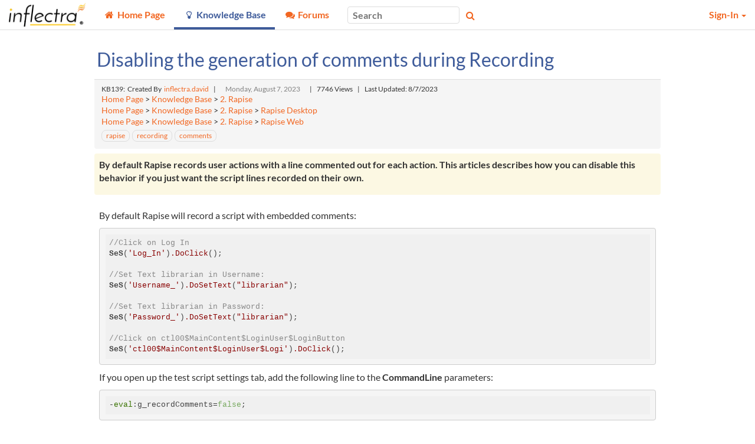

--- FILE ---
content_type: text/html; charset=utf-8
request_url: https://inflectra.com/Support/KnowledgeBase/KB139.aspx
body_size: 21339
content:


<!DOCTYPE html>
<html lang="en">

<head><meta http-equiv="X-UA-Compatible" content="IE=edge" /><meta name="viewport" content="width=device-width, initial-scale=1" /><title>
	Disabling the generation of comments during Recording - KB139 - Inflec
</title>

	<!--Fav Icons-->
	<link rel="icon" href="../themes/FavIcon.ico" type="image/x-icon" /><link rel="shortcut icon" href="../themes/FavIcon.ico" type="image/x-icon" />

	<!-- Canonical -->
	<link id="lnkCanonical" rel="canonical" href="https://www.inflectra.com/Support/KnowledgeBase/KB139.aspx" />

	<!--App Icons-->
	<link rel="apple-touch-icon" href="../Images/kronodesk-icon-57x57.png" /><link rel="apple-touch-icon" sizes="57x57" href="../Images/Icons/kronodesk-icon-57x57.png" /><link rel="apple-touch-icon" sizes="72x72" href="../Images/Icons/kronodesk-icon-72x72.png" /><link rel="apple-touch-icon" sizes="114x114" href="../Images/Icons/kronodesk-icon-114x114.png" />

	<!-- Scripts -->
	
	<meta property="og:url" content="https://www.inflectra.com/Support/KnowledgeBase/KB139.aspx" />
	<meta property="og:type" content="article" />
	<meta property="og:title" content="Disabling the generation of comments during Recording" />
	<meta property="og:description" content=" By default Rapise records user actions with a line commented out for each action. This articles describes how you can disable this behavior if you just want the script lines recorded on their own. " />
	<meta property="og:image" content="https://www.inflectra.com/Support/Handlers/SettingsImage.ashx?theme=&amp;setting=External_CompanyLogo" />
	
<script type="application/ld+json">
	{
	  "@context": "http://schema.org",
	  "@type": "NewsArticle",
      "mainEntityOfPage": {
        "@type": "WebPage",
        "@id": "https://www.inflectra.com/Support/KnowledgeBase/KB139.aspx"
      },
	  "headline": "Disabling the generation of comments during Recording",
	  "datePublished": "2015-03-02T05:00:00-05:00",
	  "dateModified": "2023-08-07T15:47:42-04:00",
      "author": {
        "@type": "Person",
        "name": "David J"
      },
	  "image": [
		"https://www.inflectra.com/Support/Handlers/SettingsImage.ashx?theme=&setting=External_CompanyLogo"
	   ],
      "publisher": {
        "@type": "Organization",
        "name": "Inflectra Corporation"
        "logo": {
          "@type": "ImageObject",
          "url": "https://www.inflectra.com/Support/Handlers/SettingsImage.ashx?theme=&setting=External_CompanyLogo"
        }
      },
	  "description": " By default Rapise records user actions with a line commented out for each action. This articles describes how you can disable this behavior if you just want the script lines recorded on their own. "
	  }
	}
  </script>



	<!-- Early loading CSS -->
	<link href="/Support/scripts/css/core?v=ECGnwc81tToIOshRrnSFQhFQDdmsnQsbm4h4cNEjRf81" rel="stylesheet"/>


	<!-- Content: App Script -->
	<script type="application/javascript">
        (function(w,d,s,l,i){w[l]=w[l]||[];w[l].push({'gtm.start':
    new Date().getTime(),event:'gtm.js'});var f=d.getElementsByTagName(s)[0],
                j = d.createElement(s), dl = l != 'dataLayer' ? '&l=' + l : ''; j.async = true; j.src =
                    'https://www.googletagmanager.com/gtm.js?id=' + i + dl; f.parentNode.insertBefore(j, f);
        })(window, document, 'script', 'dataLayer', 'GTM-NG49V2B');
    </script>

<meta name="description" content=" By default Rapise records user actions with a line commented out for each action. This articles describes how you can disable this behavior if you just want the script lines recorded on their own. " /></head>

<body xmlns:tst="javascript:Inflectra.Web.KronoDesk">
	<div id="Global_divAjaxSpinner" style="display: none" title="Processing:">
		Loading...
	</div>
	<form method="post" action="./KB139.aspx?articleDisplayId=139" id="frmAspNet">
<div class="aspNetHidden">
<input type="hidden" name="__EVENTTARGET" id="__EVENTTARGET" value="" />
<input type="hidden" name="__EVENTARGUMENT" id="__EVENTARGUMENT" value="" />
<input type="hidden" name="__VIEWSTATE" id="__VIEWSTATE" value="m41w9KAvycOOhdUjUQC6iSHsSsQyqpg6DDBu3CXhSLtDtDrkjTbZQYVlJdN6iQAS3q96zr5KZ5Fis1+T2U7b6mHOB+Muad3Y2cjh0F9JrxUiO99yVRj7VZGcqA/lnpCguBlap/hy0gxe4LGfzKCpmHHypoSynCKPAkwf2H+FHFZXwTww1c1XTy8PW5mz7wZg7GrM+u1rnIvZduJXrO4FMMK4JRKerCz8yapx+YoKNtlCL3p/kitq/kVoWoZwBoZjeTsDWPUEvNsjGC/YV/YfBb8c6cd66sdPzgHoaDyQx/sWwd+A2XDS7Xs4N10FztECTOslI0AMRkbFUvahL8SNW9B+uzojFWSDT5owXKS9qNAwHXooSBRIrkq3aHlh4MUiA1IDiOqQMFuwGhu7wzkoQNnyGS2dGk2dCdItWnsxAak3pIBdn+rJkNeFU4y5RKxmm4nwVcP9SJm8H3MKSnVon8bPWQQcOm9/iesTjqJBWLDLovqpvEfoz8DLz+heg/LrcuowEdV11eLIyYfPv8YkMFG+QvI1ZHOl1LGWfAXHaTkmRj3sFDPZ5UtpP9T5qQ++T94W1ccArToorOkLDf9oEKWBEJ7ABBXyjj458zD51LukVgzFNdQttvVRJpefAX0ae+4CVMQW8xgT5ofaRrSL2btx3qVeTCMrCtOR0hiFXRbSVYoU9HfKkLrU8ork0EiNW3wH/YMaYwjlZg9rOwcEOQOEzKLPshJFTbGAT+nZLQWUC7z9SVoa/ktx1lH2BNCHg/AnhLuXXjrDlBfHueXY6+YF9m+49xPcFkUQMGivJC9YnzDY1qc7s1Zx1JqWDSzzWhXn/3H1E+v7SwXxujIX+liKWjY9F8IO76vSgzIcq+CyY+9CD/GBtFnaIvxQZ6ELU/bebu2GZ6EgqZ4ykbchZweWHdBe7scyQCak2pd0PdsycMEmxPrUGEm6rQRGN06BpSRuA9L/vnfodGP0joL5el36Qfpn8M4gIIUsNjru0yVtEYVCCEIMTB74eFSvEx8J460VIB09BkZ/DZz2hGXTkhZWxwW3xfhEMUSm32NapTSZcDUMUpcqMAf8FdZG872q9Zw4+cO8dSIRM8Hrz+DfvFmRD8Se+XkdMAqSxfYuweYKfWQTvEhhxzi1gm2QPdk4MNhg+q2UDkbI/rLTL98/tDuwYUikhd6pyrUU5AJqqwg/GvV3l5ftBEaVn0lgQa82wr8heEid/usulg+HSxKk5OAupF+WzSSqoGLlM4M8qy4aoHxngpnsWcByQpfELHwnFHK1UkTaBSUXHdcwdZrhcFZu1nvyGC6cKFjQo+/1B6tlEaVq8IeCLKAsQwiC6ZMspdoPFFP9lHv7ZDk8Lrq0iIVRTiSiO3Kang2glEEtR7Z8I6ws85P9OT+zxvo4/IDAvI7uXOBuYAmKVsKzpH8zdTprOuMzwvZmlcEpNZg5hCs3+UMYK15Z5cNL49bz70SLAqD4WznWb2NblSGsQ5FlMJc2hE8vcWKaYTfYPHabDh8IRBxPVJeU8NAgwLakB54T8YlsKkeN5Cj1CO22Ge5k05q3mPCp/F95w1XxfCZyF+JEH0Ar4bXDgR9UmhB//4Bu2psIyAYB1vF0HjzoChwMZ6ZJal+iH1oCv4C2ggfehP/eXtpf/[base64]/Vf6lzeek6gdf3o8F4AVYvQk5n4eCR0c/U5aLNMpL9k5EuKU41S07ErTS/kmdlGsc/gyso3K97Xd+lU6c/lvh9Ox/U6jWpMwkzstsyqVOSKSab7yWz+mJovgYSylxRpzsp1hAWNePjxSah3PYRnUBX1gBYnZigkDELbmzHwDh/[base64]//q7SPbcdoGwBw5kDR4GIC18XmejC9eu+6jRaI2kJMmjVXW36HxIuUvfvRlZTR/87NPJi/Q7SPLUUUYNfwigAn3zjFvs9R/jJw5UwlEBIL9CVo65yc374LeyIhJu0vaS9wBaWPlSzl9rkmRDlMw9QoZocWe3zaXih3MOj18qoh7vPVrMmd6nbHL4RaumZo8xtmPGhfAKzajxWbKlc9+VBTEBkqkqtfqcjSqgyH4DqShteFVV7lyEHMku1+UH3181q+S/SoHjPqncfaLHlZEzYxAizKGrNFyhS8kZ/2iRNYS9RENJ9IMm0v+VtanTFoDXRhULdJVlnQLtH+OvQWSSOCiwH7D4bwRlwIniN7iKeDRIBxFeh1TqtTGLlNL+LUXRZm6vCqdnaGIn7vzMCxVUQQzYI8j0TeP7N6s+MZoGguKgveBsZE9mj1oJyN/SbiRrSNPy7DV1zhbN+5DwDfB6CGSV12ZzgB0foc0CZCM8wKayHHIEPUIrBxT2RfbJYJuS64RkXzVxfB3gbQayYTSIv66q/tbeesv0C6iMkXFHzFPWpjl+6UTO1/ZkJfOqU8SO873hga4vT85fXtZ7Yl3Y3ekWdVzcIQDyqWxUIG5NC4ELnxshpVGY6OPZPHURioS0AgdSN+s/RnMqlqeO5HvhCADJG3bLxGC6p4/68ENiOviDal/PaAptYhC593Q+UHXacGJGNL4uQwYF0AUXrKNHG6Uf6jDlXcC9WOX+gEHP0PVBzN3SX7jQQhjZTrivTTYSE3tIIiPKUj20qvWgG0c51RoR3/71MlnQO62qiNTgDLzaal+F65iFhzXbLjVk6GUAAeTHfHNiYCuZMoZrft80zJoiyaUkBVK3lF2Kff8hSnAC9VNVHj1on1qQMI3/Su0bUEe6i7PaC/VJpILUaz3MWjTF7tmx0q743Lg1GQeL6Aso5QFK+G8JycRVxEtTEFsWCsJf+Zr49FEAp/bta192f7RLvgDBy8KVIAon833GMMinm7MyzrgzJY6mWiRQ/srdQKXoMAPwNCod3bMIqCz4pz9nCML0BigHJmwJvdO8hLw91hd45WrN9NR/tDPABl6iGAi3Ji4P5oLTeQoQJ3VubuxGBQb+Un3+gM6m9dDSTFcuKvqo2sSvZDG8qhe1CWph8xW8/AWkPbJ3yq/BoazkvrKpKSEiLlbkGUy49v6kXOJ8kacm4Te2y+c1i+/VFY4CRw0gx5JT8euB+nietTk9UpFVwArkhzjKyz2AULJ28Pbh9y/VtMwu0rBZQ/d4QmSs47I+kxqOgu4HfVbdCnYz0egjZwDgbEAfQ8BskIm+q+IqLjzjcX+W0unAppJYDE3FiNW+qoOAcaNLri+yK8ITgOLQJ7RrFDQRbbBiBKb3M/4mWarGoRKzSZhwrcpvmx/xMtN2Z0fP6bq3EINessnDC5heV0I4zNFrbolP6DkYwNj7zBKUAKgaqUdaGHnRjT0OeRTPIUROIUICFfZPDcrC68U9ef0HPU/J1YGiXopYTQoYptPtsTf3h1Y5/QiIpk0+xOXZ+bD0+U+CmN1UYeflJKxaNwqW5F8DVE8DjI2fxEOml91tf9ZPnc7Ez7ijpxaVC0IwaEmT6yFlYsrikejVvk8FN91cUbLKZM1y4GEbuWwtw0N5F7jEuNtR5JqeHN1Z2koQK74CuozdkiErDoSg3VrE/PQwchUAKI3dqnfNX2R1aNe+PCVA0DL1g+3IHA5GhNlyVby7dvIjHv1qA3S60rZShROq+00CoVUFgB9ozAr54ygDAyYg6aGCr8pCQKneMCjewAKBRCj9I/vUtPv1Ly3sc2QLNQyUCMdm2E+KI9YiC6BupKD4S3fhW3gW9+nDi0ZCD5Nd1/izwi5/CUpoO1cb07Ei85APeJdJVoijUH0Oo5Ys6N2QVli4Fl09rjx1a5iXDJLEclTF/kwlFoCcz1B9yXNrcztmTTsFKjPG9P1AeBnbof5HLDCE14kwr5oZnQ+2IVEFVywd73qSYzYmEcvBZTY1VuayQLRnxgc0hi/7DwDblSIjHNQQsDz4USDJKtyURJezsOYpcda6vmt1qpZ8oD/DSoWFAfW4JeScWGG4c4X1Mrn64570HjYg4cBD4qXYuP1e+0a1XIyU42SXcfVOoioj5+HI1Z4X+7UpHQul7V1gmFc3wfn1El56UkAcKA07J9Qm5mhfxgOXcbGQv7bIeplutcyaF9ZFZcFhz3bIPA5VfVE9HxdlZe7fZ2uDh9EK5zDb5oUKy7CKxe7jwefGeG0+H/HK1MSbbYxKA0pLIvvL8fooWHWk0wRmPKnJlMKvc8NoYLKpRLXuQev/AAl/TpPOg/yRu844CPhnSIwK7HYfFc99fMXEWJgN4rd2ngY+QIF8MHcnBZjCc4ncLcRhJ8afJLmclDkwy8IInqNMYJ1lsbGaLaZUzRu+T5Rez99f9qH+HtsXUMmSfA+eb1MVDE9wedrL6B7YOW9+tXHV0C2S217gsyerJBQjK6UOQPCXRYKvs2iHsj9gD6KWQ5O3Rzm/VxBxY7XPa5zuEgbOG+zcgRHdL8RAdtPihh8LeUY/KjGEMMsm9kCCB6EUw1HnpHgFZ5+uCAO883mYMU+JIz5NF2HCVNigBt09OaRBP3k27TJVxX6GQsMr3+X8oaD5vFLCromV2tSkT6I47hLFH0Q/aNSduEiWJ8mJ8kAiyZiyssRDOkRUl0STPHhU6lJ8jWUQKqTH2oLmkRFMnw0/0rsiRQEOtjsfhscnEzHLtlAF4ugVazUIHo0zuTCOKMe+ACY1W5ORsGWoSzQwaT5KxFgHD2XRe+yn7ejZYQy33kmRqkzaq349PQ5B+AzYUYGsy0Tx+IQUSyE95U6+FHiRtgq1FH2trY/GPrtQ/FpEQfjTRP6IoJQn8ZZdVPqOSVQK265loihO/[base64]/MD0dSXusKFz8L03cWoSZI9oeZopkfDLVrCFSdIingIKwEFs/[base64]/pfDcADDH38J0tOMhfH0QjNi1w7JI85ZJg9ct6EuAbfmk2FwTJkiE6+Ow8k1ioEvOb/kzAMnREcE13C0hcxZi1gWm2mw0UeHyWTLxK5ppNfK/hZEj9/YowNrIEMFeRIJVipWwcLGqkcTM/Xl6qbyCaE2jSB25rqOx+y/4I0oL6xqTb3fPEqBQg2PXfPCvyZDbdl/mP2P/2WbkNAjaRbT6J9+utq36ENVXlr+5z7fGdeXDqzXdm6Fv6freN4TxflZNwji48XE9H5tsoFdIm/fTrEc+ldmD+KV8gr3z9s+HxhssKIqrOpmqH5JRa8JCKyThbOCjy+T5X0YeRuo49rdxbfQPREkEgxsx4XgVE0W3rqHjV7dUCnrrXEJuF62gZEzy78KJ8KuSprd+gObUZRHYjKfcu24GA5ZvHQ+9BVKbLs/dpBZxa1mLKzB/ai8c65wC0CLAgXzK69ASSqzoD8OJPOg/G12tbPnDtcgGlkUqKUKMRok1yI74RiwK0r5TcmLzuvSvN2SBDCd3KGwtOQ2H+Ug2YIeRgUzyFPE87N3mQghBlgYnNkXJZU7TuJ1NX3ECRc6os4Ix+vdj0HLc4i7WGqlpD3zyGRSnEqbhVWlTWO8abmiw2sF80vd/[base64]/FAvakkxRius5ZlbiRMzrBz/[base64]/GiTZ3zTa7iQNrgYlXf0KXKNjgzBSMBNUT/F/47Ldi7l094fFG4BRdHUnyN49xtNTEu89gtUBFST8atEFzAKF1CyWwrz0irmhLGClwpKYRT2KRyEnEc6y+ddx5p5xdXdQz015kfdwT1JO3syGtftnwTUXHc1JPf83gIBicKjuMs+zcnhAXMZfpS+ShC/Jquz2S2s8F3I5ra3hJTOhPMOSlLZLYqqB27nUgIlobzp+5f44ehhlVfRcQ7T/sNSXuSxi6/U7fIYxpWuxuntaehWqTDNIQNNDNQ8QxhmiHj4WHfJ08tj5UgE/SJlhKZGGIoYwRYc+xpLYsN7PcIKABvFCK6G1MT9lKacVfyUnVIl9JSPn35paF8yjSwmSdVFCXGLWDpSDCq7OclPoqKIX3m/7LwvItRg1ur79faHDcsrW45+02ad2EyWEM5gp64aNo0UreDKN8ePMVkRg9Luf4EYc9E3FU5eRVSfdtNc6YS+6DxjdCxWV+RL8KzrkV25Rm8Cn1zsgAT8fGCxniXe/sck3RL6fB8ximiFi2oxddqDRPQ2gnW8o0SpIQxTH1LEQQ3dtPPUbtGzcPclUAJ7fZ0siJ99J+ygkTYWPnacX6QLZObDyN+Nm6m3P8YHnnGZ7RFukbocRRoc+S7yhxnCP/iAubHgBEZOQAXLyzKe/CRWGm9sErjimr6WzOT4H6BRLEVSkYxN4U4sIn6ixOlomsZMSVPjmj+YGzpsAGclr/puijKmZ2jcIkcrsucKSZ/NgpnD9/Cj+eQY6tLvi19uG6mdt5JtOUozajcEtyiRAsaVlJV0iq+mmtAFmhSPq4NDAO+SgqnYQGXdSdY5e4Q0phvRvVRHPfETChRXH17Vok9JWqhIeBkaIEVHJqmp1UxWPIvfxz+zPsI3RxGFqZs3GnA6p6gXrgqw9Freci+F4zYoUF347KEfJvbxekBSq3a6/KOSlnkYqzxP6ISBYkdlRkoIWihZp9hRAxJUffmH5tInQvvdENfGZevSL1S2yHZcDn1SWqq+/gQb5oBH5U9JuJsvjYu++dE4VjrBtac9SfNYgRRuVmQf5hrIXYpXYzAJtgQveQw45MTJin+KdyiLcrhl/EvpQsjrt02XeKu8BGDDQwOneOcLHp2WadYckSbE2mFyK1VS2haTc7Ymx7rBKS4DPXaZh75Y2TZmtzHlbWtN1iS4tjfYjLDSDjGWGECxMACmYnbs+ureTmUEe4+t6BQWVZf9CL+0wHW8bQo8WOLeVi0hstY3sTeB80Lj/QRjbQNgPqUI2BMR+S0B6A6K7h/vtGm/zLSLs+sVPQZGyKNCYPn9tu3q2Z1SMp+FP+2FbemlII46IIXXFBKOtsaWaRT8Nww5SU/[base64]/j0V9vABDBQn2ZTvu4UQvC6d2aBustc+L598bu+JzUTAMzXvnfRHDXaWidnjjbfw5EpEvxpTR6/QDkcsw7EgfzavMV9RjiqLXwGoHF9ggZxJtpAhqqEbUvfWZVZR/rpv/NNqh8hGIWC8T/hYr4RpCWqtM/cEhdPj9tCYRUZSk1t2tF11WghDfsguYhecK0ouF6tK8o0NhkVwjQii61AAHXRjD/d7xNJG7vqsU/+xiL6sQOBK+tVaOOFVnIgAolT9LqMCSW04Q0x9jdLpDTjvSlF/RWd2n857sM7SzV0H1+UC0cDiu8InlBopSXPxtxg5KPFE1RFMGQzeNPQuWOFRNAJ3H4KSHZmaAkJ5zlSm+WsCvF+dVFfc9X0b9jz7zkaGmIUc1J7JQUPra2TfyEiLLKiKPstkH1lstCW+yeTLKHgWkjDEDJivj0Wt+yHrfwJPkmoFULvp+kAPZvXlCrQc1tQ=" />
</div>

<script type="text/javascript">
//<![CDATA[
var theForm = document.forms['frmAspNet'];
if (!theForm) {
    theForm = document.frmAspNet;
}
function __doPostBack(eventTarget, eventArgument) {
    if (!theForm.onsubmit || (theForm.onsubmit() != false)) {
        theForm.__EVENTTARGET.value = eventTarget;
        theForm.__EVENTARGUMENT.value = eventArgument;
        theForm.submit();
    }
}
//]]>
</script>


<script src="/Support/WebResource.axd?d=pynGkmcFUV13He1Qd6_TZEgt_pQ7b8EAlyCt90HvW-P_3fN7iKoa7oLAGQGJKzWYKSGhcZUdIb2q2dPlpDn5bg2&amp;t=638901392248157332" type="text/javascript"></script>


<script src="/Support/ScriptResource.axd?d=dYljb4uYY-8-IJYDJWquESY1lcaEQ9y0lp7UiPLS93TqgT_of6tlzXBiQsaK8boVhYhDFlWTIJJEx3dUIEycFKq-uDeZKZPCb8HErauFh7QsZ60XhwFzcFf_kp3j-Y4ILL2MJVmHah20CZDDZH-IDQCs8uQ-W_vaPToUNN3rwzw1&amp;t=ffffffffa435d30a" type="text/javascript"></script>
<script src="/Support/ScriptResource.axd?d=o775blxyKNxLwAOrXNwzimYl8Up5UbhrqI-_qr36iADxut6VbbqYwofzLHhQSThOIHn-vNY5DBVK1dJ2OE29O3twL66l_4bAdAlmmGRarUHpXob3SP9cYXjNT7sj1G_A6iMwPcibhAnqvXiJDskD-luMYTD40zxZTWhHW9yhFuM1&amp;t=ffffffffa435d30a" type="text/javascript"></script>
<script src="/Support/ScriptResource.axd?d=lNF4tP0RpL4Z-uo9JhArDsInWBA8NLLL95Ha216qsyT1fW2oERGIA8b-uOvDy4X7RdpsC7uyf7u5c9H-kQ2JQ-1HmoW666B_Vit8dtZmj5nnDbwnBnAKX9m1TbPBrLxrClm5GfVJR-nWmfkXRjfTP4kjZBg87r0x1j5zxaOA8k81&amp;t=ffffffffa435d30a" type="text/javascript"></script>
<script src="/Support/ScriptResource.axd?d=aZ1nXZz77D7lnyFHUGeRFlCdwwZ4xCaF7oXC6Gh1bpMWkoAmI7Beu8WXHB-cV1xITApDLyKITPHXNRjjfPzFgryhpwVF6IkYZbTzBr4ZLT4OdItn08wJaEOnaeUvoCqEg6qDlsB7yD08JedhyyhNeHvwCyKfNzC7HFjNkjgmyM41&amp;t=ffffffffa435d30a" type="text/javascript"></script>
<script src="/Support/ScriptResource.axd?d=uYBxx9KlufPJ_VQ-f6KTmLoLHv2keqHlgVAQo1__y70e7pemrT-AxN4ay_cvp0cyBGu6sBrCAJaOz-n08Oq7LjCOGqng39BQOMI_-a3cZM61AIQaMetcwiOUiWToKy2MeWtcGbVNQb5NiPds-0Nir_diMAm99ysf6h1z3KefjPQ1&amp;t=ffffffffa435d30a" type="text/javascript"></script>
<script src="/Support/ScriptResource.axd?d=h-bu4UswXFP_i6sIhBrN1EjrrGgpKETPhjHKXeH_g5eQMWUOa9--KxTedrsF-vImghwaUBzEA8MNNsErELnAHS51rwIVer17wOCpGT6n5RtPSP46LNC1VPhksLBveJFgujvfyTl71y2BtZQSH9NlmCXiiPj0i0Vw3fcJHOsKD7Y1&amp;t=ffffffffa435d30a" type="text/javascript"></script>
<script src="/Support/ScriptResource.axd?d=jIid3BjPnU6gtivRDRFMyBGgrk51Pcirc0qvKW6_vx5hz6beUdgKB-0Y1ahjkCnXLqmW5LxMSWye5BaiJHBhmbKdoA82uqF4J9GO9I_KfFgaxDpor-2q-I0n55tdIoLLNOnQKic6kPV7gwZYL4VphD0CRJGxo9Pz3byEbY7c2vM1&amp;t=ffffffffa435d30a" type="text/javascript"></script>
<script src="/Support/ScriptResource.axd?d=xb2ObHSflfgz2BDdsuP_cbwjGeMCLGNbyY3SIXXNCJf9ojOOOy3mcF0pIuLH_RUfWp5WPydAap3BB3aq5GnV-R5NERBUfowDKDl9jYIH6YSq_GIFgo_6No5Nc9jdPD_VMSEp61KN5Lvuv6JqUwSZgg2&amp;t=ffffffffa435d30a" type="text/javascript"></script>
<script src="/Support/ScriptResource.axd?d=LLEQXUDi_Z4ERkwv3IDWq9YDrmzg29TyO5Mw0X3iVC5eQzh4frQrlDJ-Kh5dQUoBFS4dcmqiE0S7BM9p3mbUTHUPR0yEX9NKDTcdspMkgD-xzpja-45X-FtWEW5DVOdVMrY4IAQJ9rxYfGeN_DjtuA2&amp;t=ffffffffa435d30a" type="text/javascript"></script>
<script src="/Support/WebResource.axd?d=0SvRGw4OtUABNK2jtVZk0UoUw1ujrXGNm-sDaii5jqY_24Aul3mqUEpnzLv5L2bimXldEpXeeg_ypS5O94gt5ZrOeCAKqa7zQIBm0FnKmaijfnEpKwoo5IBuHYvKV88oAwRKHiE2vtiTwIOuFWdvKydcneUB0i0T8WbqnyB3H3Q1&amp;t=638959362640000000" type="text/javascript"></script>
<script src="/Support/ScriptResource.axd?d=dwY9oWetJoJoVpgL6Zq8OFfIA6sjHvuC36jbU9NuevVrss2yYdtH0vMyqROzaPKBzXt3ZVuEVd4BRLe4_BHd_OEADTFS7K7iZRx7BL2Ce9Jllk6WK9m3Dl6oWhulLZpS3iSlq8QkABsRDn28lTgIorDQ-kcfUrn0vaiHafNi8kg1&amp;t=5c0e0825" type="text/javascript"></script>
<script src="../Services/Ajax/SearchService.svc/js" type="text/javascript"></script>
<script src="../Services/Ajax/GlobalService.svc/js" type="text/javascript"></script>
<div class="aspNetHidden">

	<input type="hidden" name="__VIEWSTATEGENERATOR" id="__VIEWSTATEGENERATOR" value="10C41608" />
	<input type="hidden" name="__VIEWSTATEENCRYPTED" id="__VIEWSTATEENCRYPTED" value="" />
	<input type="hidden" name="__EVENTVALIDATION" id="__EVENTVALIDATION" value="Ask7v6yg6wTe6OEEbDaCZ1/g80ONZiA+hKpDXzdwSTN3TOHJkjQyiI88z8LVBWEgc5HxiYywexwXuf20HpITisKVznPyCIj3qxU0KvylNnrJMYUFPJuhrD/TwCogAxteDDN9JIY8VNtdSeSTt9ky3TOMZu/OXuo6V1nWdzWbgClP9M2zbDpg9cy2yukFglMV" />
</div>
		<div id="pgbase" class="container-fluid">
			<!-- Header -->
			<div class="ui-widget-header header header-navbar border-bottom" style="background-position: left top;">
				<!-- Menu Bar -->
				<nav class="navbar navbar-default" id="krono-navbar">
					<div class="navbar-header">
						<a id="lnkHomePage" class="navbar-brand" href="https://www.inflectra.com/"><img id="imgKronoDeskLogo" title="Home Page" class="nav-brand_full" src="../Handlers/SettingsImage.ashx?theme=&amp;setting=External_CompanyLogo" alt="Home Page" /><img id="imgKronoDeskMobileLogo" title="Home Page" class="nav-brand_favicon" src="../Handlers/SettingsImage.ashx?theme=&amp;setting=External_CompanyLogoMobile" alt="Home Page" /></a>
					</div>
					<div class="navbar-info" id="kronodesk-navbar-collapse">
						<div class="nav_menu">
							<input type="checkbox" class="nav-menu_list_checkbox is-offscreen" id="nav-menu_list_checkbox" />
							<label for="nav-menu_list_checkbox" class="nav-menu_list_label">
								<span class="fa fa-bars"></span>
							</label>
							<ul class="nav-menu_list" id="mnuOnFullWidth">
								
										<li class="nav-menu_item" data-nav-value="100">
												<a href="https://www.inflectra.com/Support/">
													<span class="fa fa-fw fa-home" title="Home Page"></span>
													<span class="nav-item_text">
														Home Page
													</span>
												</a>
											</li>
									
										<li class="nav-menu_item active" data-nav-value="200">
												<a href="https://www.inflectra.com/Support/KnowledgeBase.aspx">
													<span class="fa fa-fw fa-lightbulb-o" title="Knowledge Base"></span>
													<span class="nav-item_text">
														Knowledge Base
													</span>
												</a>
											</li>
									
										<li class="nav-menu_item" data-nav-value="300">
												<a href="https://www.inflectra.com/Support/Forums.aspx">
													<span class="fa fa-fw fa-comments" title="Forums"></span>
													<span class="nav-item_text">
														Forums
													</span>
												</a>
											</li>
									
										
									
							</ul>
						</div>
						<div id="navbar_search_box" class="nav_search" role="search">
							<div class="form-group">
								<input type="search" placeholder="Search" class="ui-widget ui-widget-content ui-corner-all " name="mpMain$txtGlobalSearch" type="text" id="txtGlobalSearch" onkeydown="mpMain_txtGlobalSearch_keydown(event)" />
								<span class="fa fa-search button nav_search_btn colorTextLink" aria-hidden="true" onclick="mpMain_btnGlobalSearch_click(event)"></span>
								<span class="fa fa-times pale nav_search_close" onclick="mpMain_btnGlobalSearchPopupClose_click(event)"></span>
							</div>
						</div>
						<ul class="nav navbar-nav navbar-right nav_user" id="navbar-user-box">
							
									
									<li id="pnlSecure" class="dropdown">
										<a href="#" class="dropdown-toggle" data-toggle="dropdown" role="button" aria-haspopup="true" aria-expanded="false">
											Sign-In
											<span class="caret"></span>
										</a>
										<ul class="dropdown-menu ui-widget-content" role="menu">
											<li>
												<div id="pnlLogin" class="mt3 mx3">
													<div class="align-center border-bottom pb3 px4">
														<input type="text" placeholder="Login ID" class="ui-widget ui-widget-content ui-corner-all mb2" name="mpMain$HeadLoginView$signinUser" type="text" id="signinUser" class="mb2" style="width: 15rem" />
														<input type="password" placeholder="Password" class="ui-widget ui-widget-content ui-corner-all mb2" name="mpMain$HeadLoginView$signinPass" type="text" id="signinPass" class="mb2" style="width: 15rem" />
														<br />
														<input id="signinKeep" type="checkbox" name="mpMain$HeadLoginView$signinKeep" />
														<label for="signinKeep" class="mr4 font90 weight-normal pale mxauto">
															Keep me logged in
														</label>
														<br />
														<a class="btn py2 px4" href="javascript:a()">Sign-In</a>
														<br />
													</div>
													<div class="align-center mt3">
														<a id="lnkForgotPassword" class="font90 keep-link-color weight-normal" href="../Account/ResetPassword.aspx">Forgot Your Password?</a>
														<span id="reg">
															<span class="pale">&nbsp;&nbsp; | &nbsp;&nbsp;</span>
															<a class="font90 keep-link-color weight-normal" href="../Account/Register.aspx">Register</a>
														</span>
													</div>
												</div>
												<div class="js-is-loading"></div>
											</li>
										</ul>
									</li>
								
						</ul>
					</div>
				</nav>
			</div>
			<div class="row script-loader">
				<div class="col-xs-12">
					<noscript>
						<div class="MessageError" style="width: 100%; margin: 5px;">
							JavaScript Needs to be Enabled for This Application to Work Correctly!
						</div>
					</noscript>
					<script type="text/javascript">
//<![CDATA[
Sys.WebForms.PageRequestManager._initialize('mpMain$ajxScriptManager', 'frmAspNet', [], [], [], 90, 'mpMain');
//]]>
</script>

				</div>
			</div>

			
	<h1 class="mt5 xs-mt3 mb4 h2 px2 mw-960 mxauto colorTextHeading">
		<span id="MainContent_lblArticleName">Disabling the generation of comments during Recording</span>
	</h1>
	<div class="backgroundBlob borderRadius-br borderRadius-bl border-top pa3 small mb2 mw-960 mxauto xxs-mxn3">
		<div class="small px2">
			
			KB139:&nbsp;
            Created By&nbsp;
	    	<a id="MainContent_lnkCreator" class="user" href="../User/inflectra.david/List.aspx">inflectra.david</a>
			<span class="xxs-dn">&nbsp;&nbsp;&nbsp;|&nbsp;&nbsp;&nbsp;</span>
			<span id="MainContent_lblLastUpdateDate" class="mx3 pale nowrap xxs-dn">Monday, August 7, 2023</span>
			<span>&nbsp;&nbsp;&nbsp;|&nbsp;&nbsp;&nbsp;</span>
			7746
			Views
			<span>&nbsp;&nbsp;&nbsp;|&nbsp;&nbsp;&nbsp;</span>
			Last Updated:
			8/7/2023
		</div>

		<div class="ml2 mb2 flex flex-wrap align-items-center justify-between">
			<div>
				
						<p class="my0 block xxs-font90">
							<a href="../">Home Page</a>
							&gt;
							<a href="List.aspx">Knowledge Base</a>
							&gt;
							
									<a href="rapise/List.aspx">2. Rapise</a>
								
						</p>
					
						<p class="my0 block xxs-font90">
							<a href="../">Home Page</a>
							&gt;
							<a href="List.aspx">Knowledge Base</a>
							&gt;
							
									<a href="rapise/List.aspx">2. Rapise</a>
								
									&gt;
								
									<a href="rapise-desktop/List.aspx">Rapise Desktop</a>
								
						</p>
					
						<p class="my0 block xxs-font90">
							<a href="../">Home Page</a>
							&gt;
							<a href="List.aspx">Knowledge Base</a>
							&gt;
							
									<a href="rapise/List.aspx">2. Rapise</a>
								
									&gt;
								
									<a href="rapise-web/List.aspx">Rapise Web</a>
								
						</p>
					
			</div>
			
		</div>
		<div class="ml2 mb2 flex flex-wrap align-items-center">
			
					<div class="tagEntry badge ui-state-default ui-corner-all mr2" 
						title="Tag is used in 65 articles.">
						<a id="MainContent_rptTagFrequencies_lnkTag_0" href="Tag/rapise">
							<div class="tagName">
								rapise
							</div>
						</a>
					</div>
				
					<div class="tagEntry badge ui-state-default ui-corner-all mr2" 
						title="Tag is used in 12 articles.">
						<a id="MainContent_rptTagFrequencies_lnkTag_1" href="Tag/recording">
							<div class="tagName">
								recording
							</div>
						</a>
					</div>
				
					<div class="tagEntry badge ui-state-default ui-corner-all mr2" 
						title="Tag is used in 2 articles.">
						<a id="MainContent_rptTagFrequencies_lnkTag_2" href="Tag/comments">
							<div class="tagName">
								comments
							</div>
						</a>
					</div>
				
		</div>
	</div>
	<div class="mb3 mw-960 mxauto xxs-mxn3">
		
	</div>
	<div class="articleDetails">
		<div class="summary weight-bold mb4 mw-960 mxauto xxs-mxn3 backgroundHighlight borderRadius pa3">
			<span id="MainContent_lblArticleDesc" ContainsMarkup="true"><p>By default Rapise records user actions with a line commented out for each action. This articles describes how you can disable this behavior if you just want the script lines recorded on their own.</p></span>
		</div>

		<div class="body mb4 mw-960 mxauto xxs-mxn3 pa3">
			<span id="MainContent_lblArticleBody" class="article-body" ContainsMarkup="true"><p>By default Rapise will record a script with embedded comments:</p><pre><code>//Click on Log In
SeS('Log_In').DoClick();

//Set Text librarian in Username:
SeS('Username_').DoSetText("librarian");

//Set Text librarian in Password:
SeS('Password_').DoSetText("librarian");

//Click on ctl00$MainContent$LoginUser$LoginButton
SeS('ctl00$MainContent$LoginUser$Logi').DoClick();</code></pre><p>If you open up the test script settings tab, add the following line to the <strong>CommandLine </strong>parameters:</p><pre><code>-eval:g_recordComments=false;</code></pre><p><img alt="" src="/Support/Attachment/22398.aspx"></p><p>Now when you record, it will generate just the actual script code with <strong>no comments</strong>:</p><pre><code>SeS('Log_In').DoClick();

SeS('Username_').DoSetText("librarian");

SeS('Password_').DoSetText("librarian");

SeS('ctl00$MainContent$LoginUser$Logi').DoClick();</code></pre><p>You may also switch off <a href="https://rapisedoc.inflectra.com/Guide/options_dialog/#recorder">Generate Comments</a> global option without modifying the test.</p></span>
		</div>


		


		<div id="MainContent_div_detail_attachments" class="extenderBox mw-960 mxauto xxs-mxn3" data-section="attachments">
			<div id="MainContent_detail_attachments_header" class="titlebar flex align-items-center">
	
				<div class="fa fa-floppy-o mr3 pale"></div>
				<span>
					Attachments
				</span>
			
</div>
			<div id="MainContent_Panel2">
	
				
<div class="upload-box my3 xxs-py3" id="attachment-panel_list">
    <section data-bind="if: hasAttachements">
        <p class="w-100 pale mb2" data-bind="visible: canEmail">
            Selected files will be attached to any email sent on saving ticket.
        </p>
        <p class="mb0 font90" data-bind="style: { visibility: numberSelected() > 0 ? 'visible' : 'hidden' }, visible: canEmail || canDelete">
            <span data-bind="text: numberSelected"></span>
            <span data-bind="visible: numberSelected() === 1">
                file selected
            </span>
            <span data-bind="visible: numberSelected() > 1">
                files selected
            </span>
			<span>&nbsp;(<span data-bind="text: sizeOfSelected"></span>)
            </span>
            <a class="right pointer" data-bind="if: canDelete, click: sendDeleteRequest">
                Delete Selected
            </a>
        </p>
        <div class="media-box pb3 pt2" data-bind="foreach: attachments">
            <div class="media-item inline-block ma2 pa3 flex" data-bind="css: { isSelected: isSelected() }">
                <div class="media-item_media inline-block" data-bind="click: switchSelected, clickBubble: false, css: {pointer: $parent.canEmail || $parent.canDelete }">
                    <span class="align-top pale" data-bind="css: icon"></span>
                </div>
                <div class="media-item_info align-top inline-block w8 xxs-w7">
                    <ul class="not-as-list my0 font80 overflow-ellipsis pl3">
                        <li class="mb2 overflow-ellipsis"><a class="nowrap" target="_blank" data-bind="text: fileName, attr: { href: url, title: tooltip }, click: function () { return true; }, clickBubble: false"></a></li>
                        <li class="font90 pale">
                            <span data-bind="visible: size">
                                <span data-bind="text: sizeDisplay"></span>
                                ,&nbsp;
                            </span>
                            Created:                     
                            <span data-bind="text: uploadDate"></span>
                        </li>
                        <li class="font90 pale">
                            by:                     
                            <span data-bind="text: creator"></span>
                        </li>
                    </ul>
                </div>
            </div>
        </div>
        <div class="w-49 mxauto border-bottom" data-bind="visible: attachmentsCanUpload"></div>
    </section>

    <section class="font120" id="attachments-panel_upload">
        <div class="upload-box__input my5 xxs-mb0 xxs-mt4">
            <label for="attach_panel_upload" class="inline-block upload-dnd-control">
                <span class="fa fa-cloud-upload pointer upload-box__icon px5 xxs-px3"></span> 
		    </label>
            <input type="file" name="files[]" id="attach_panel_upload" class="upload-box__file inline-block" data-multiple-caption="{count} files selected" multiple />
            <div class="inline-block">
                <p class="font125 xxs-font100 align-center upload-dnd-control">
                    Select files to upload
                </p>
                <p class="upload-box__dragndrop align-center upload-dnd-control" data-bind="visible: !deviceIsMobile">
                    Or drag and drop files here
                </p>
            </div>
        </div>
        <div class="upload-box__uploading pr5">
            Uploading
            &hellip; 
            <span class="pale upload-box__filenames"></span>
        </div>
        <div class="upload-box__success pr5">
            Done!
            <div class="upload-box__restart" role="button">
                Upload More?
            </div>
        </div>
        <div class="upload-box__error pr5">
            There was an error.
            <div class="upload-box__restart" role="button">
                Try again?
            </div>
        </div>
        <p class="upload-box__legacy-message font80 align-center">
            Save to upload the selected file(s)
        </p>
    </section>
</div>
			
</div>
		</div>

		
			<div class="summary weight-bold mb4 mw-960 mxauto xxs-mxn3 backgroundHighlight borderRadius pa4">
				<span id="MainContent_lblCTA" ContainsMarkup="true"><h3>Spira Helps You Deliver Quality Software, Faster and With Lower Risk</h3><h3><a href="https://www.inflectra.com/Trial/SpiraTeam.aspx"><img alt="" width="570" height="93" src="https://www.inflectra.com/Screenshot/2710.aspx"></a></h3><p>And if you have any questions, please <strong><a href="https://www.inflectra.com/Company/Contact-Us.aspx#email">email</a></strong> or call us at +1 (202) 558-6885</p></span>
			</div>
		

	</div>


		</div>
		<div class="footer-full border-top">
			<div class="row footer">
				<div class="hidden-sm hidden-xs col-md-6 ui-align-left">
					&copy;&nbsp;Copyright
					2006-2026
					Inflectra Corporation,
				    All Rights Reserved
					|
				    en-US
					|
				    
					
				</div>
				<div class="col-xs-12 col-md-6 ui-align-right">
					Tel: <a href="tel:1-866-572-5878">1-866-572-5878</a>&nbsp;|&nbsp;<a href="https://www.inflectra.com/Support/Ticket/List.aspx">Help Desk</a>&nbsp;|&nbsp;<a href="https://www.inflectra.com/Company/Legal-Notices.aspx">Legal Notices</a>&nbsp;|&nbsp;<a href="https://www.inflectra.com/Company/Privacy-Policy.aspx">Privacy Policy</a>
					<br />
					<div class="poweredByFooter">
						Powered by
						<a id="lnkProductName" href="https://www.inflectra.com/KronoDesk/">KronoDesk</a>
						v5.0
						<a id="lnkTagline" href="https://www.inflectra.com/KronoDesk/" target="_blank">help desk software</a>
						| &copy;
			                Copyright
						<a id="lnkCompanyName"></a>
						2006-2026
						|
			                Licensed to
						Inflectra Corporation.
					</div>
				</div>
			</div>
		</div>
		<div id="pnlSearchResults" class="modal popup panel-full ui-corner-all backgroundMain box-shadow pa5 xxs-px3 xxs-pt3">
			<div class="right inline-block pointer pale font125" id="js-search-close">
				<span class="fa fa-times"></span>
			</div>
			<h3 class="mt0 mb0 align-center">
				<span id="lblSearchResultCount"></span>
				Search Results
			</h3>
			<ul class="search-results-filters mxauto ul-is-nav mb4">
				<li class="search-filter__all is-selected">
					<a role="button">
						All</a>
				</li>
				<li class="search-filter__forum">
					<a role="button">
						<span class="fa fa-fw fa-comments"></span>
						Forums</a>
				</li>
				<li class="search-filter__thread">
					<a role="button">
						<span class="fa fa-fw fa-comment"></span>
						Threads</a>
				</li>
				<li class="search-filter__message">
					<a role="button">
						<span class="fa fa-fw fa-coment"></span>
						Messages</a>
				</li>
				<li class="search-filter__ticket">
					<a role="button">
						<span class="fa fa-fw fa-envelope-o"></span>
						Tickets</a>
				</li>
				<li class="search-filter__article">
					<a role="button">
						<span class="fa fa-fw fa-lightbulb-o"></span>
						Articles</a>
				</li>
				<li class="search-filter__user">
					<a role="button">
						<span class="fa fa-fw fa-user"></span>
						Users</a>
				</li>
			</ul>
			<div id="ajxSearchResults" class="search-results__list vw60 sm-vw90 vh90-chrome scrollbox mxauto mt3 overflow-y-auto" ErrorMessageControlId="divMessageBox">

</div>
		</div>

		
		<div id="global-spinner" class="fixed top0 right-login height-nav w7 z10000" style="display: none;">
			<div class="js-is-loading is-visible">
				<div class="loader">&nbsp;</div>
				<span class="sr-only">
					Loading...</span>
			</div>
		</div>
		<div class="popup-overlay-fixed"></div>

		
	

<script type="text/javascript">
//<![CDATA[
Inflectra.KronoDesk.Web.Services.Ajax.SearchService.set_path('/Support/Services/Ajax/SearchService.svc');Inflectra.KronoDesk.Web.Services.Ajax.GlobalService.set_path('/Support/Services/Ajax/GlobalService.svc');Sys.Application.add_init(function() {
    $create(Inflectra.KronoDesk.Web.ServerControls.SearchResults, {"autoLoad":false,"cssClass":"search-results__list vw60 sm-vw90 vh90-chrome scrollbox mxauto mt3 overflow-y-auto","webServiceClass":Inflectra.KronoDesk.Web.Services.Ajax.SearchService}, {"loaded":ajxSearchResults_loaded}, null, $get("ajxSearchResults"));
});
//]]>
</script>
</form>

	<!-- Content: scrPre -->
	
	<!-- Content: scripts1 -->
	
<script type="application/javascript">
var SITE_URL='/Support/',CKEDITOR_BASEPATH='/Support/scripts/editor/',kd={"culture":{"timeZoneOffset":"-05:00","timeZoneOffsetMins":-300,"culture":"en","dateFormatShort":"M/D/YYYY","dateFormatLong":"dddd, MMMM D, YYYY","fullDateTimePattern":"dddd, MMMM D, YYYY h:mm:ss A"},"vars":{"spiraRestURLPrefix":"/services/v6_0/restservice.svc","loginUrl":"/Support/Account/Login.aspx"}};kd.res={};;
</script>

	<link href="/Support/scripts/css/theme?v=DjiclxcifmdrM725eOlgEXGWF8QHAoYyTRZsFRKSgvY1" rel="stylesheet"/>

	<script src="/Support/scripts/js/core?v=d5OG9-vXMIt0PLqs0kxqCtxYbIwHWisQ8ghBdirMnIo1"></script>

	<script src="/Support/scripts/js/lang?v=xHv4RLlirC4IRFSq0TdjOkskuvbY96qoJRVMmva1bNg1"></script>

	<!-- Content: scripts2 -->
	
<script type="application/javascript">
var lnkID='lnkSubscribe',articleID=139,userID=null,articleDisplayToken='KB139',isSub=false,attachmentsModel={},attachmentsGetUrl='../services/api/article/139/attachments',attachmentsDeleteUrl='../services/api/article/139/attachments/',attachmentsUploadUrl='../services/api/article/139/upload',attachmentsCanEmail=false,attachmentsCanUpload=false,attachmentsCanDelete=false,attachmentsCheckExisting=true,attachmentsHasAttachments=false;
</script>

	<!-- Content: scrPost -->
	
	<link href="/Support/scripts/css/datagrid?v=ANyR0QdJuq7eKc8BdFMOjo3MLO8J-l1zZuHO9U8bW2g1" rel="stylesheet"/>

	<script src="/Support/scripts/js/datagrid?v=OWgOjAlos1T6jx4PPM_h6WFd8MGucb9Q3gneNVFcYs81"></script>

	<script src="/Support/scripts/js/knockout?v=N-sntpXahRuWACdrLf91X3tr-0oGikKE7fNKywPmT9w1"></script>

	<script src="/Support/scripts/js/kbdetail?v=Yxt34mV80C-kNR1jEdOIKRoPAjuQgpzDlBnHQszhsB01"></script>


	<!-- Content: scripts3 -->
	
</body>
</html>


--- FILE ---
content_type: application/x-javascript
request_url: https://inflectra.com/Support/Services/Ajax/SearchService.svc/js
body_size: 893
content:
Type.registerNamespace('Inflectra.KronoDesk.Web.Services.Ajax');
Inflectra.KronoDesk.Web.Services.Ajax.SearchService=function() {
Inflectra.KronoDesk.Web.Services.Ajax.SearchService.initializeBase(this);
this._timeout = 0;
this._userContext = null;
this._succeeded = null;
this._failed = null;
}
Inflectra.KronoDesk.Web.Services.Ajax.SearchService.prototype={
_get_path:function() {
 var p = this.get_path();
 if (p) return p;
 else return Inflectra.KronoDesk.Web.Services.Ajax.SearchService._staticInstance.get_path();},
Search_RetrieveResults:function(keyword,pageIndex,pageSize,succeededCallback, failedCallback, userContext) {
return this._invoke(this._get_path(), 'Search_RetrieveResults',false,{keyword:keyword,pageIndex:pageIndex,pageSize:pageSize},succeededCallback,failedCallback,userContext); }}
Inflectra.KronoDesk.Web.Services.Ajax.SearchService.registerClass('Inflectra.KronoDesk.Web.Services.Ajax.SearchService',Sys.Net.WebServiceProxy);
Inflectra.KronoDesk.Web.Services.Ajax.SearchService._staticInstance = new Inflectra.KronoDesk.Web.Services.Ajax.SearchService();
Inflectra.KronoDesk.Web.Services.Ajax.SearchService.set_path = function(value) { Inflectra.KronoDesk.Web.Services.Ajax.SearchService._staticInstance.set_path(value); }
Inflectra.KronoDesk.Web.Services.Ajax.SearchService.get_path = function() { return Inflectra.KronoDesk.Web.Services.Ajax.SearchService._staticInstance.get_path(); }
Inflectra.KronoDesk.Web.Services.Ajax.SearchService.set_timeout = function(value) { Inflectra.KronoDesk.Web.Services.Ajax.SearchService._staticInstance.set_timeout(value); }
Inflectra.KronoDesk.Web.Services.Ajax.SearchService.get_timeout = function() { return Inflectra.KronoDesk.Web.Services.Ajax.SearchService._staticInstance.get_timeout(); }
Inflectra.KronoDesk.Web.Services.Ajax.SearchService.set_defaultUserContext = function(value) { Inflectra.KronoDesk.Web.Services.Ajax.SearchService._staticInstance.set_defaultUserContext(value); }
Inflectra.KronoDesk.Web.Services.Ajax.SearchService.get_defaultUserContext = function() { return Inflectra.KronoDesk.Web.Services.Ajax.SearchService._staticInstance.get_defaultUserContext(); }
Inflectra.KronoDesk.Web.Services.Ajax.SearchService.set_defaultSucceededCallback = function(value) { Inflectra.KronoDesk.Web.Services.Ajax.SearchService._staticInstance.set_defaultSucceededCallback(value); }
Inflectra.KronoDesk.Web.Services.Ajax.SearchService.get_defaultSucceededCallback = function() { return Inflectra.KronoDesk.Web.Services.Ajax.SearchService._staticInstance.get_defaultSucceededCallback(); }
Inflectra.KronoDesk.Web.Services.Ajax.SearchService.set_defaultFailedCallback = function(value) { Inflectra.KronoDesk.Web.Services.Ajax.SearchService._staticInstance.set_defaultFailedCallback(value); }
Inflectra.KronoDesk.Web.Services.Ajax.SearchService.get_defaultFailedCallback = function() { return Inflectra.KronoDesk.Web.Services.Ajax.SearchService._staticInstance.get_defaultFailedCallback(); }
Inflectra.KronoDesk.Web.Services.Ajax.SearchService.set_enableJsonp = function(value) { Inflectra.KronoDesk.Web.Services.Ajax.SearchService._staticInstance.set_enableJsonp(value); }
Inflectra.KronoDesk.Web.Services.Ajax.SearchService.get_enableJsonp = function() { return Inflectra.KronoDesk.Web.Services.Ajax.SearchService._staticInstance.get_enableJsonp(); }
Inflectra.KronoDesk.Web.Services.Ajax.SearchService.set_jsonpCallbackParameter = function(value) { Inflectra.KronoDesk.Web.Services.Ajax.SearchService._staticInstance.set_jsonpCallbackParameter(value); }
Inflectra.KronoDesk.Web.Services.Ajax.SearchService.get_jsonpCallbackParameter = function() { return Inflectra.KronoDesk.Web.Services.Ajax.SearchService._staticInstance.get_jsonpCallbackParameter(); }
Inflectra.KronoDesk.Web.Services.Ajax.SearchService.set_path("http://inflectra.com/Support/Services/Ajax/SearchService.svc");
Inflectra.KronoDesk.Web.Services.Ajax.SearchService.Search_RetrieveResults= function(keyword,pageIndex,pageSize,onSuccess,onFailed,userContext) {Inflectra.KronoDesk.Web.Services.Ajax.SearchService._staticInstance.Search_RetrieveResults(keyword,pageIndex,pageSize,onSuccess,onFailed,userContext); }
var gtc = Sys.Net.WebServiceProxy._generateTypedConstructor;
Type.registerNamespace('Inflectra.KronoDesk.Web.Services.Ajax.DataObjects');
if (typeof(Inflectra.KronoDesk.Web.Services.Ajax.DataObjects.SearchResults) === 'undefined') {
Inflectra.KronoDesk.Web.Services.Ajax.DataObjects.SearchResults=gtc("SearchResults:http://schemas.datacontract.org/2004/07/Inflectra.KronoDesk.Web.Services.Ajax.DataObjects");
Inflectra.KronoDesk.Web.Services.Ajax.DataObjects.SearchResults.registerClass('Inflectra.KronoDesk.Web.Services.Ajax.DataObjects.SearchResults');
}
if (typeof(Inflectra.KronoDesk.Web.Services.Ajax.DataObjects.SearchResult) === 'undefined') {
Inflectra.KronoDesk.Web.Services.Ajax.DataObjects.SearchResult=gtc("SearchResult:http://schemas.datacontract.org/2004/07/Inflectra.KronoDesk.Web.Services.Ajax.DataObjects");
Inflectra.KronoDesk.Web.Services.Ajax.DataObjects.SearchResult.registerClass('Inflectra.KronoDesk.Web.Services.Ajax.DataObjects.SearchResult');
}


--- FILE ---
content_type: application/javascript; charset=utf-8
request_url: https://inflectra.com/Support/scripts/js/kbdetail?v=Yxt34mV80C-kNR1jEdOIKRoPAjuQgpzDlBnHQszhsB01
body_size: 2955
content:
function lnkEditArticle_click(){var lnkEditArticleUrl=articleDisplayToken+'/Edit.aspx';window.open(lnkEditArticleUrl,"_self");}
function sub(){var isSub=$('#lnkSubscribe').data('sub'),meth=(isSub?'delete':'post'),url='~/services/api/subscriptions?id='+articleID+'&typeId=5';$.ajax({url:ResolveUrl(url),method:meth,success:function(a){var sub=isSub?!a.data:a.data;$('#lnkSubscribe').html((sub)?kd.res.Main.Global_UnSubscribeKB:kd.res.Main.Global_SubscribeKB).attr('title',(sub)?kd.res.Main.Global_UnSubscribeKBTooltip:kd.res.Main.Global_SubscribeKBTooltip).data('sub',sub);}});}
$(function(){$.ajax({url:ResolveUrl('~/services/api/subscriptions?id='+articleID+'&typeId=5'),method:'get',success:function(a){$('#lnkSubscribe').html((a.data)?kd.res.Main.Global_UnSubscribeKB:kd.res.Main.Global_SubscribeKB).attr('title',(a.data)?kd.res.Main.Global_UnSubscribeKBTooltip:kd.res.Main.Global_SubscribeKBTooltip).data('sub',a.data);},error:function(){$('#lnkSubscribe').html(kd.res.Main.Global_SubscribeKB).attr('title',kd.res.Main.Global_SubscribeKBTooltip).data('sub',false);}});});$(function(){if(attachmentsCheckExisting){attachments.getExistingAttachments();}else{attachments.getExistingDefault();}});(function($,window,document,undefined){$('body').addClass('js');if(!attachmentsCanUpload){$('.upload-box').removeClass('upload-box');$('#attachments-panel_upload').hide();}
var isAdvancedUpload=function(){var div=document.createElement('div');return(('draggable'in div)||('ondragstart'in div&&'ondrop'in div))&&'FormData'in window&&'FileReader'in window;}();$('.upload-box').each(function(){var $form=$(this),$input=$('#attach_panel_upload'),$label=$form.find('label'),$filenames=$form.find('.upload-box__filenames'),$restart=$form.find('.upload-box__restart'),$success=$form.find('.upload-box__success'),$error=$form.find('.upload-box__error'),$dndControl=$form.find('.upload-dnd-control'),$legacyMessage=$form.find('.upload-box__legacy-message'),droppedFiles=false,showFiles=function(files){$filenames.text(files.length>1?($input.attr('data-multiple-caption')||'').replace('{count}',files.length):files[0].name);};$input.on('change',function(e){if(isAdvancedUpload&&attachmentsCanUpload){showFiles(e.target.files);uploadfile(e);}else{$legacyMessage.show();}});if(isAdvancedUpload&&attachmentsCanUpload){$form.addClass('has-advanced-upload').on('drag dragstart dragend dragover dragenter dragleave drop',function(e){e.preventDefault();e.stopPropagation();}).on('dragover dragenter',function()
{$form.addClass('is-dragover');}).on('dragleave dragend drop',function(){$form.removeClass('is-dragover');}).on('drop',function(e){droppedFiles=e.originalEvent.dataTransfer.files;showFiles(droppedFiles);uploadfile(e);});}
function uploadfile(e){if($form.hasClass('is-uploading'))return false;$form.addClass('is-uploading').removeClass('is-error');if(isAdvancedUpload&&attachmentsCanUpload)
{e.preventDefault();var ajaxData=new FormData();if(droppedFiles){$.each(droppedFiles,function(i,file){console.log($input.attr('name'),file);ajaxData.append($input.attr('name'),file);});console.log(ajaxData);}
else{var files=$input[0].files;for(var i=0,l=files.length;i<l;i++){ajaxData.append('file'+i,files[i]);}}
$.ajax({type:'POST',url:attachmentsUploadUrl,accepts:'text/html,application/xhtml+xml,application/xml;q=0.9,*/*;q=0.8',cache:false,contentType:false,data:ajaxData,processData:false,complete:function(j,t){$form.removeClass('is-uploading');droppedFiles=false;},success:function(data,t,x){$form.removeClass('is-error');$form.addClass(!data.error?'is-success':'is-error');attachments.setNewUploads(data);},error:function(err){$form.removeClass('is-success');$form.addClass('is-error');}});}
else if(attachmentsCanUpload)
{var iframeName='uploadiframe'+new Date().getTime(),$iframe=$('<iframe name="'+iframeName+'" style="display: none;"></iframe>');$('body').append($iframe);$form.attr('target',iframeName);$iframe.one('load',function(){var data=$.parseJSON($iframe.contents().find('body').text());$form.removeClass('is-uploading').addClass(!data.error?'is-success':'is-error').removeAttr('target');$iframe.remove();});}};$restart.on('click',function(e){e.preventDefault();$success.addClass('animate-out-right');$error.addClass('animate-out-right');$dndControl.css({opacity:0,visibility:"visible"});setTimeout(function(){$form.removeClass('is-error is-success');$success.removeClass('animate-out-right');$error.removeClass('animate-out-right');$dndControl.animate({opacity:1},300);},350);});$input.on('focus',function(){$input.addClass('has-focus');}).on('blur',function(){$input.removeClass('has-focus');});});})(jQuery,window,document);var attachments={getExistingAttachments:function(){$.ajax({type:'POST',url:attachmentsGetUrl,dataType:"json",success:function(data){attachments.getExistingSuccess(data);},error:function(err){attachments.getExistingDefault(err);}});},getExistingSuccess:function(data){var arr=data.data;attachmentsModel.model=new attachmentViewModelPrototype(arr);ko.applyBindings(attachmentsModel.model,$('#attachment-panel_list')[0]);},getExistingDefault:function(err){attachmentsModel.model=new attachmentViewModelPrototype();ko.applyBindings(attachmentsModel.model,$('#attachment-panel_list')[0]);},setNewUploads:function(data){var arr=data.filesUploaded;attachmentsModel.model.pushNewAttachments(arr);},deleteAttachments:function(toDelete){for(var i=0;i<toDelete.length;i++){var idToDelete=toDelete[i];var userSure=confirm(kd.res.ClientScript.AttachmentPanel_ConfirmDelete);if(userSure){$.ajax({type:'DELETE',url:attachmentsDeleteUrl+"/"+idToDelete,success:function(data){attachmentsModel.model.removeAttachment(idToDelete);},error:function(err){}});}}}};function attachmentViewModelPrototype(arr){var data=arr,self=this;self.attachments=ko.observableArray();globalFunctions.ko_pushSubArray(self.attachments,data,attachmentsViewModel);self.hasAttachements=ko.computed(function(){var hasAttachments=self.attachments().length>0;attachmentsHasAttachments=hasAttachments;return hasAttachments;})
self.canEmail=attachmentsCanEmail;self.canDelete=attachmentsCanDelete;self.pushNewAttachments=function(data){globalFunctions.ko_unshiftSubArray(self.attachments,data,attachmentsViewModel,true);};self.numberSelected=ko.computed(function(){var l=self.attachments().filter(function(item){return item.isSelected();}).length;return l;});self.selectedIds=ko.computed(function(){var selected=self.attachments().filter(function(item){return item.isSelected();}).map(function(filtered){return filtered.id;});return selected;});self.sizeOfSelected=ko.computed(function(){var total=self.attachments().filter(function(item){return item.isSelected();}).map(function(item){return item.size;}).reduce(function(prev,next){return prev+next;},0);return attchPnlModelUtilities.convertFilesizeForDisplay(total);});self.sendDeleteRequest=function(){if(self.canDelete){attachments.deleteAttachments(self.selectedIds());}};self.removeAttachment=function(id){self.attachments.remove(function(item){return item.id===id;});};};function attachmentsViewModel(item){var self=this;self.id=item.attachmentId||'';self.url=item.url||'';self.icon=item.attachmentIcon||'fa fa-file-o';self.fileName=item.filename||'';self.uploadDate=item.uploadDateNice||'-';self.creator=item.creator?item.creator.fullName:'-';self.isSelected=ko.observable(item.passThroughField||false);self.size=item.size||0;self.sizeDisplay=attchPnlModelUtilities.convertFilesizeForDisplay(item.size);self.deviceIsMobile=deviceIsMobile;self.tooltip=ko.computed(function(){return self.id+": "+self.fileName;});self.switchSelected=function(){if(attachmentsCanEmail||attachmentsCanDelete){self.isSelected(!self.isSelected());}};};var attchPnlModelUtilities={convertFilesizeForDisplay:function(size){var len=size?Math.round((size/1.024)).toString().length:0,res='';if(!size){return 0;}else{if(len<7){res=Math.round(size/1024)+"kb";}else if(len<10){res=Math.round(size/(1024*1024/10))/10+"mb";}else{res=Math.round(size/(1024*1024))+"mb"}
return res;}}};var getAttachmentsToSend=function(){if(attachmentsCanEmail){var results=attachmentsModel.model.attachments().filter(function(item){return item.isSelected();}).map(function(item){var id=item.id;return id;});return results;}};